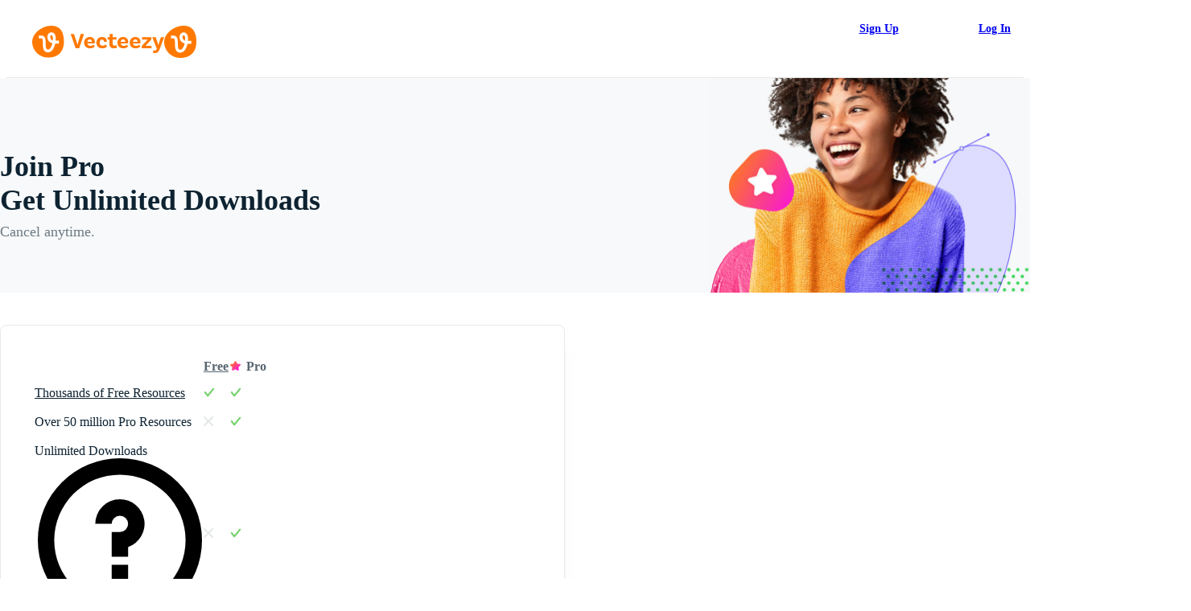

--- FILE ---
content_type: text/css
request_url: https://static.vecteezy.com/vite/assets/pricing-B39HsCPF.css
body_size: -162
content:
.pricing-section__value-props{display:flex;flex-wrap:wrap;justify-content:center;margin:95px auto 125px;max-width:700px;padding:0 60px;width:100%}@media screen and (min-width:630px){.pricing-section__value-props{justify-content:space-between}}@media screen and (min-width:1110px){.pricing-section__value-props{flex-wrap:nowrap;justify-content:space-between;max-width:1620px}}@media screen and (min-width:1300px){.pricing-section__value-props{padding:0 180px}}.pricing-section__value-props__item{align-items:center;display:flex;flex:0 0 100%;flex-direction:column;justify-content:flex-start;margin-bottom:60px;text-align:center}@media screen and (min-width:630px){.pricing-section__value-props__item{flex:0 0 238px}}@media screen and (min-width:1300px){.pricing-section__value-props__item{margin-bottom:0}}@media screen and (min-width:1300px){.pricing-section__value-props__item.is-skinny{flex:0 0 200px}}.pricing-section__value-props__item svg{height:48px;margin-bottom:20px;width:48px}.pricing-section__value-props__item__title{color:#3e4f5b;margin-bottom:20px}.pricing-section__value-props__item__description{color:#6e7b84;margin:0 auto;max-width:238px}@media screen and (min-width:630px){.pricing-section__value-props__item__description{max-width:none}}


--- FILE ---
content_type: text/javascript
request_url: https://static.vecteezy.com/vite/assets/accordion-controller-D4_viuzX-1.js
body_size: -98
content:
import{a as s}from"./stimulus-helpers-Bg5ApOVk-1.js";import i from"./ez-base-controller-DuL8VR07-1.js";import"./stimulus-Cq41p_up-1.js";const e=class e extends i{connect(){this.flagLoaded()}toggleAccordion(r){const{currentTarget:o}=r;this.headerBlockTargets.forEach(a=>{a!==o&&(a.open=!1)})}};e.targets=["headerBlock"];let t=e;s({name:"accordion",import:t});export{t as default};
